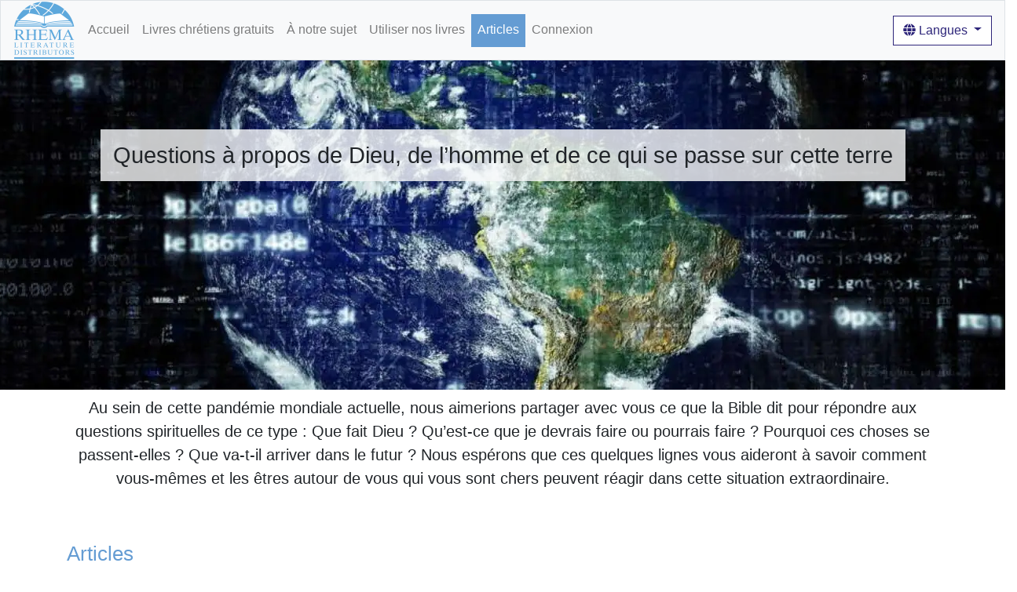

--- FILE ---
content_type: text/html; charset=utf-8
request_url: https://www.rhemabooks.org/fr/articles/questions-about-god-man-and-what-is-happening-on-the-earth/
body_size: 16323
content:


<!DOCTYPE html>
<html lang="fr" dir="ltr">
<head>
	<link rel="preconnect" href="https://content.rhemabooks.org" crossorigin>
	<link rel="dns-prefetch" href="https://content.rhemabooks.org" >
	<link rel="dns-prefetch" href="https://www.googletagmanager.com" >
	<link rel="dns-prefetch" href="https://www.google-analytics.com" >
	<title>Questions à propos de Dieu, de l’homme et de ce qui se passe sur cette terre | Rhema Literature Distributors</title>
	<meta name="description" content="Au sein de cette pandémie mondiale actuelle, nous aimerions partager avec vous ce que la Bible dit pour répondre aux questions spirituelles de ce type : Que fait Dieu ? Qu’est-ce que je devrais faire ou pourrais faire ? Pourquoi ces choses se passent-elles ? Que va-t-il arriver dans le futur ? Nous espérons que ces quelques lignes vous aideront à savoir comment vous-mêmes et les êtres autour de vous qui vous sont chers peuvent réagir dans cette situation extraordinaire." />
	<meta charset="utf-8">
	<meta name="viewport" content="width=device-width, initial-scale=1, shrink-to-fit=no">
	<link rel="canonical" href="https://www.rhemabooks.org/fr/articles/questions-about-god-man-and-what-is-happening-on-the-earth/" />

	<link href="https://content.rhemabooks.org/css/rhema-app-v74.min.css" rel="stylesheet" />

	<link rel="apple-touch-icon-precomposed" sizes="57x57" href="https://content.rhemabooks.org/apple-touch-icon-57x57.png" />
<link rel="apple-touch-icon-precomposed" sizes="114x114" href="https://content.rhemabooks.org/apple-touch-icon-114x114.png" />
<link rel="apple-touch-icon-precomposed" sizes="72x72" href="https://content.rhemabooks.org/apple-touch-icon-72x72.png" />
<link rel="apple-touch-icon-precomposed" sizes="144x144" href="https://content.rhemabooks.org/apple-touch-icon-144x144.png" />
<link rel="apple-touch-icon-precomposed" sizes="60x60" href="https://content.rhemabooks.org/apple-touch-icon-60x60.png" />
<link rel="apple-touch-icon-precomposed" sizes="120x120" href="https://content.rhemabooks.org/apple-touch-icon-120x120.png" />
<link rel="apple-touch-icon-precomposed" sizes="76x76" href="https://content.rhemabooks.org/apple-touch-icon-76x76.png" />
<link rel="apple-touch-icon-precomposed" sizes="152x152" href="https://content.rhemabooks.org/apple-touch-icon-152x152.png" />
<link rel="icon" type="image/png" href="https://content.rhemabooks.org/favicon-196x196.png" sizes="196x196" />
<link rel="icon" type="image/png" href="https://content.rhemabooks.org/favicon-96x96.png" sizes="96x96" />
<link rel="icon" type="image/png" href="https://content.rhemabooks.org/favicon-32x32.png" sizes="32x32" />
<link rel="icon" type="image/png" href="https://content.rhemabooks.org/favicon-16x16.png" sizes="16x16" />
<link rel="icon" type="image/png" href="https://content.rhemabooks.org/favicon-128.png" sizes="128x128" />
<meta name="application-name" content="Rhema Literature Distributors" />
<meta name="msapplication-TileColor" content="#FFFFFF" />
<meta name="msapplication-TileImage" content="https://content.rhemabooks.org/mstile-144x144.png" />
<meta name="msapplication-square70x70logo" content="https://content.rhemabooks.org/mstile-70x70.png" />
<meta name="msapplication-square150x150logo" content="https://content.rhemabooks.org/mstile-150x150.png" />
<meta name="msapplication-wide310x150logo" content="https://content.rhemabooks.org/mstile-310x150.png" />
<meta name="msapplication-square310x310logo" content="https://content.rhemabooks.org/mstile-310x310.png" />

<meta name="twitter:card" value="summary">
<meta property="og:title" content="Questions à propos de Dieu, de l’homme et de ce qui se passe sur cette terre" />
<meta property="og:description" content="Au sein de cette pandémie mondiale actuelle, nous aimerions partager avec vous ce que la Bible dit pour répondre aux questions spirituelles de ce type : Que fait Dieu ? Qu’est-ce que je devrais faire ou pourrais faire ? Pourquoi ces choses se passent-elles ? Que va-t-il arriver dans le futur ? Nous espérons que ces quelques lignes vous aideront à savoir comment vous-mêmes et les êtres autour de vous qui vous sont chers peuvent réagir dans cette situation extraordinaire." />
<meta property="og:type" content="article" />
<meta property="og:url" content="https://www.rhemabooks.org/fr/articles/questions-about-god-man-and-what-is-happening-on-the-earth/" />
<meta property="og:image" content="https://content.rhemabooks.org/img/eng/articles/what-is-happening-on-the-earth.jpg" />

	

			<script>
			(function (w, d, s, l, i) {
				w[l] = w[l] || []; w[l].push({
					'gtm.start':
					new Date().getTime(), event: 'gtm.js'
				}); var f = d.getElementsByTagName(s)[0],
					j = d.createElement(s), dl = l != 'dataLayer' ? '&l=' + l : ''; j.async = true; j.src =
						'https://www.googletagmanager.com/gtm.js?id=' + i + dl; f.parentNode.insertBefore(j, f);
			})(window, document, 'script', 'dataLayer', 'GTM-NN7KB2');</script>
    
</head>
<body>

<nav class="navbar navbar-expand-lg navbar-light bg-light border bor">
	<a class="mr-2 d-none d-lg-block" href="/"><img class="logo lazyload" data-src="https://content.rhemabooks.org/img/rhema-logo-sky.png" width="79" height="75" alt="Rhema Literature Distributors" /></a>
	<button class="navbar-toggler" type="button" data-toggle="collapse" data-target="#navbar" aria-controls="navbar" aria-expanded="false" aria-label="Toggle navigation">
		<span class="navbar-toggler-icon"></span>
	</button>
	<span class="navbar-text d-lg-none">Rhema Literature Distributors</span>

	<div class="navbar-collapse d-none" id="navbar">
	<ul class="navbar-nav mr-auto mt-2 mt-lg-0">
		<li class="nav-item">
			<a class="nav-link" href="/fr/home/">Accueil</a>
		</li>
		<li class="nav-item">
			<a class="nav-link" href="/fr/free-christian-books/">Livres chrétiens gratuits</a>
		</li>
		<li class="nav-item">
			<a class="nav-link" href="/fr/about-us/">À notre sujet</a>
		</li>
		<li class="nav-item">
			<a class="nav-link" href="/fr/bible-study-guide/">Utiliser nos livres</a>
		</li>
		<li class="nav-item active">
			<a class="nav-link" href="/fr/articles/">Articles</a>
		</li>
		<li class="nav-item d-lg-none">
			<a class="nav-link" href="#" data-toggle="modal" data-target="#LanguagesModal">Langues</a>
		</li>
		<li id="LoggedIn" class="nav-item text-center bg-white d-none">
			<a class="nav-link" href="/fr/readers-area/">Le coin du lecteur</a>
			<a id="LoginLogout" class="small" href="#" data-toggle="modal" data-target="#login">D&#233;connexion</a>
		</li>
		<li id="LoggedOut" class="nav-item">
			<a id="LoginLogout" class="nav-link" href="#" data-toggle="modal" data-target="#login">Connexion</a>
		</li>
	</ul>
	</div>

	<div class="dropdown d-none d-lg-block">
		<button class="btn btn-outline-secondary dropdown-toggle" type="button" id="dropdownMenuButton" data-toggle="dropdown" aria-haspopup="true" aria-expanded="false">
			<i class="fas fa-globe"></i> Langues
		</button>
		<div id="LanguageDD" class="dropdown-menu lang-nav" aria-labelledby="dropdownMenuButton">
			<div class="container">
				<div class="row" style="flex-wrap: nowrap;">
					<div class="col-md-6">
						<a href="/sq/articles/questions-about-god-man-and-what-is-happening-on-the-earth/" class="dropdown-item">Albanais | Shqip</a><a href="/de/home/" class="dropdown-item">Allemand | Deutsch</a><a href="/en/home/" class="dropdown-item">Anglais | English</a><a href="/ar/articles/questions-about-god-man-and-what-is-happening-on-the-earth/" class="dropdown-item">Arabe | عربي</a><a href="/hy/home/" class="dropdown-item">Arménien | Հայերեն</a><a href="/my/home/" class="dropdown-item">Birman | မြန်မာစာ</a><a href="/bg/articles/questions-about-god-man-and-what-is-happening-on-the-earth/" class="dropdown-item">Bulgare | Български</a><a href="/tc/home/" class="dropdown-item">Chinois | 繁體中文</a><a href="/sc/home/" class="dropdown-item">Chinois (simplifié) | 简体中文</a><a href="/si/home/" class="dropdown-item">Cinghalais | සිංහල</a><a href="/hr/articles/questions-about-god-man-and-what-is-happening-on-the-earth/" class="dropdown-item">Croate | Hrvatski</a><a href="/es/home/" class="dropdown-item">Espagnol | Español</a><a href="/et/home/" class="dropdown-item">Estonien | Eesti</a><a href="/fr/articles/questions-about-god-man-and-what-is-happening-on-the-earth/" class="dropdown-item">Français | Français</a><a href="/ka/home/" class="dropdown-item">Géorgien | ქართული</a><a href="/el/articles/questions-about-god-man-and-what-is-happening-on-the-earth/" class="dropdown-item">Grec | Ελληνικά</a><a href="/he/home/" class="dropdown-item">Hébreu | עברית</a><a href="/hi/articles/questions-about-god-man-and-what-is-happening-on-the-earth/" class="dropdown-item">Hindi | हिन्दी</a><a href="/hu/articles/questions-about-god-man-and-what-is-happening-on-the-earth/" class="dropdown-item">Hongrois | Magyar</a><a href="/it/home/" class="dropdown-item">Italien | Italiano</a><a href="/kn/articles/questions-about-god-man-and-what-is-happening-on-the-earth/" class="dropdown-item">Kannada | ಕನ್ನಡ</a><a href="/km/home/" class="dropdown-item">khmer | ភាសាខ្មែរ</a><a href="/lv/home/" class="dropdown-item">Letton | Latviešu</a>
					</div>
					<div class="col-md-6">
						<a href="/ml/articles/questions-about-god-man-and-what-is-happening-on-the-earth/" class="dropdown-item">Malayalam | മലയാളം</a><a href="/mr/articles/questions-about-god-man-and-what-is-happening-on-the-earth/" class="dropdown-item">Marathi | मराठी</a><a href="/ls/articles/questions-about-god-man-and-what-is-happening-on-the-earth/" class="dropdown-item">Mizo | Mizo ṭawng</a><a href="/nl/home/" class="dropdown-item">Néerlandais | Nederlands</a><a href="/ne/articles/questions-about-god-man-and-what-is-happening-on-the-earth/" class="dropdown-item">Népalais | नेपाली</a><a href="/no/articles/questions-about-god-man-and-what-is-happening-on-the-earth/" class="dropdown-item">Norvégien | Norsk</a><a href="/fa/home/" class="dropdown-item">Persan | فارسی</a><a href="/pl/articles/questions-about-god-man-and-what-is-happening-on-the-earth/" class="dropdown-item">Polonais | Polski</a><a href="/pt-br/home/" class="dropdown-item">Portugais (Brésil) | Português (br)</a><a href="/pt-pt/home/" class="dropdown-item">Portugais (Portugal) | Português (pt)</a><a href="/ro/articles/questions-about-god-man-and-what-is-happening-on-the-earth/" class="dropdown-item">Roumain | Română</a><a href="/ru/home/" class="dropdown-item">Russe | Русскuŭ</a><a href="/sk/articles/questions-about-god-man-and-what-is-happening-on-the-earth/" class="dropdown-item">Slovaque | Slovenčina</a><a href="/sv/articles/questions-about-god-man-and-what-is-happening-on-the-earth/" class="dropdown-item">Suédois | Svenska</a><a href="/ta/articles/questions-about-god-man-and-what-is-happening-on-the-earth/" class="dropdown-item">Tamil | தமிழ்</a><a href="/cs/articles/questions-about-god-man-and-what-is-happening-on-the-earth/" class="dropdown-item">Tchèque | Čeština</a><a href="/te/articles/questions-about-god-man-and-what-is-happening-on-the-earth/" class="dropdown-item">Telugu | తెలుగు</a><a href="/th/articles/questions-about-god-man-and-what-is-happening-on-the-earth/" class="dropdown-item">Thailandais | ภาษาไทย</a><a href="/tr/articles/questions-about-god-man-and-what-is-happening-on-the-earth/" class="dropdown-item">Turc | Türkçe</a><a href="/uk/home/" class="dropdown-item">Ukrainien | українська</a><a href="/vi/articles/questions-about-god-man-and-what-is-happening-on-the-earth/" class="dropdown-item">Vietnamien | Tiếng Việt</a>
					</div>
				</div>
			</div>
		</div>
	</div>
</nav>




<style>
	@media screen and (max-width: 420px) {
        .webp #blogtopic {
            background-image: url( https://content.rhemabooks.org/img/eng/articles/what-is-happening-on-the-earth-420w.webp )
        }
        .no-webp #blogtopic {
            background-image: url( https://content.rhemabooks.org/img/eng/articles/what-is-happening-on-the-earth-420w.jpg )
        }
	}
	@media screen and (min-width: 421px) {
        .webp #blogtopic {
            background-image: url( https://content.rhemabooks.org/img/eng/articles/what-is-happening-on-the-earth-1600w.webp )
        }
        .no-webp #blogtopic {
            background-image: url( https://content.rhemabooks.org/img/eng/articles/what-is-happening-on-the-earth-1600w.jpg )
        }
	}
</style>
<section id="blogtopic" class="bg-img lazyload">
    <h1 class="overlay-text text-center mt-5">Questions à propos de Dieu, de l’homme et de ce qui se passe sur cette terre</h1>
</section>

    <div class="container">
        <div class="row">
            <div class="col text-center">
                <h2></h2>
                <div class="lead"><p>Au sein de cette pandémie mondiale actuelle, nous aimerions partager avec vous ce que la Bible dit pour répondre aux questions spirituelles de ce type : Que fait Dieu ? Qu’est-ce que je devrais faire ou pourrais faire ? Pourquoi ces choses se passent-elles ? Que va-t-il arriver dans le futur ? Nous espérons que ces quelques lignes vous aideront à savoir comment vous-mêmes et les êtres autour de vous qui vous sont chers peuvent réagir dans cette situation extraordinaire.</p></div>
            </div>
        </div>
    </div>

<section>
    <div class="container">
        <div class="row">
            <div class="col">
                <h2 class="u-heading">Articles</h2>
            </div>
        </div>
        <div class="row">
            <div class="row">
    <div class="col-sm-6 col-lg-4">
        <article class="card my-2">
            <a href="/fr/articles/questions-about-god-man-and-what-is-happening-on-the-earth/the-life-of-jesus-in-the-bible/">
                <div>
                    <h3 class="card-title text-dark text-center my-2">La vie de J&#233;sus dans la Bible</h3>
                    <div class="rimage">
	<picture>
		<source type="image/webp" media="(max-width: 420px)"
			data-srcset="https://content.rhemabooks.org/img/fre/articles/life-of-Jesus-fre-420w.webp 420w" data-sizes="auto"
			sizes="calc(100% - 30px)" />
		<source type="image/webp" media="(min-width: 421px) and (max-width: 768px)"
			data-srcset="https://content.rhemabooks.org/img/fre/articles/life-of-Jesus-fre-768w.webp 768w" data-sizes="auto"
			sizes="calc(100% - 30px)" />
		<source type="image/webp" media="(min-width: 769px)"
			data-srcset="https://content.rhemabooks.org/img/fre/articles/life-of-Jesus-fre-1200w.webp 1200w" data-sizes="auto"
			sizes="calc(clamp(512px, 100%, 1110px))" />
		<source media="(max-width: 420px)"
			data-srcset="https://content.rhemabooks.org/img/fre/articles/life-of-Jesus-fre-420w.jpg 420w" data-sizes="auto"
			sizes="calc(100% - 30px)" />
		<source media="(min-width: 421px) and (max-width: 768px)"
			data-srcset="https://content.rhemabooks.org/img/fre/articles/life-of-Jesus-fre-768w.jpg 768w" data-sizes="auto"
			sizes="calc(100% - 30px)" />
		<source media="(min-width: 769px)"
			data-srcset="https://content.rhemabooks.org/img/fre/articles/life-of-Jesus-fre-1200w.jpg 1200w" data-sizes="auto"
			sizes="calc(clamp(512px, 100%, 1110px))" />
		<img data-src="https://content.rhemabooks.org/img/fre/articles/life-of-Jesus-fre-420w.jpg" class="img-fluid lazyload"
			alt="La vie de J&#233;sus dans la Bible" width="420" height="420" />
	</picture>
</div>
                </div>
                <div class="card-body text-center">
                    <div class="card-text text-dark small"><p>Nous avons tous entendu parler de Dieu, et notamment de Jésus pour beaucoup d’entre nous. Mais qui est Jésus ? Est-Il seulement un homme et un grand prophète qui a accompli beaucoup de bonnes actions et a changé le monde grâce à Ses bons enseignements ? Ou est-Il plus que cela ? Est-Il, comme beaucoup l’affirment, le « Fils de Dieu » ?</p></div>
                    <button class="btn btn-primary">Continuez à lire</button>
                </div>
            </a>
        </article>
    </div>
    <div class="col-sm-6 col-lg-4">
        <article class="card my-2">
            <a href="/fr/articles/questions-about-god-man-and-what-is-happening-on-the-earth/our-world-has-changed/">
                <div>
                    <h3 class="card-title text-dark text-center my-2">Notre monde a chang&#233;</h3>
                    <div class="rimage">
	<picture>
		<source type="image/webp" media="(max-width: 420px)"
			data-srcset="https://content.rhemabooks.org/img/fre/articles/our-world-has-changed-fre-420w.webp 420w" data-sizes="auto"
			sizes="calc(100% - 30px)" />
		<source type="image/webp" media="(min-width: 421px) and (max-width: 768px)"
			data-srcset="https://content.rhemabooks.org/img/fre/articles/our-world-has-changed-fre-768w.webp 768w" data-sizes="auto"
			sizes="calc(100% - 30px)" />
		<source type="image/webp" media="(min-width: 769px)"
			data-srcset="https://content.rhemabooks.org/img/fre/articles/our-world-has-changed-fre-1200w.webp 1200w" data-sizes="auto"
			sizes="calc(clamp(512px, 100%, 1110px))" />
		<source media="(max-width: 420px)"
			data-srcset="https://content.rhemabooks.org/img/fre/articles/our-world-has-changed-fre-420w.jpg 420w" data-sizes="auto"
			sizes="calc(100% - 30px)" />
		<source media="(min-width: 421px) and (max-width: 768px)"
			data-srcset="https://content.rhemabooks.org/img/fre/articles/our-world-has-changed-fre-768w.jpg 768w" data-sizes="auto"
			sizes="calc(100% - 30px)" />
		<source media="(min-width: 769px)"
			data-srcset="https://content.rhemabooks.org/img/fre/articles/our-world-has-changed-fre-1200w.jpg 1200w" data-sizes="auto"
			sizes="calc(clamp(512px, 100%, 1110px))" />
		<img data-src="https://content.rhemabooks.org/img/fre/articles/our-world-has-changed-fre-420w.jpg" class="img-fluid lazyload"
			alt="Notre monde a chang&#233;" width="420" height="420" />
	</picture>
</div>
                </div>
                <div class="card-body text-center">
                    <div class="card-text text-dark small"><p>Nous avons un Dieu immuable et en qui nous pouvons avoir confiance. Les situations dans lesquelles nous sommes et notre milieu changent tout le temps. Notre Dieu, Lui, ne change pas.</p></div>
                    <button class="btn btn-primary">Continuez à lire</button>
                </div>
            </a>
        </article>
    </div>
    <div class="col-sm-6 col-lg-4">
        <article class="card my-2">
            <a href="/fr/articles/questions-about-god-man-and-what-is-happening-on-the-earth/come-to-me-and-i-will-give-you-rest/">
                <div>
                    <h3 class="card-title text-dark text-center my-2">Venez &#224; Moi et Je vous donnerai du repos</h3>
                    <div class="rimage">
	<picture>
		<source type="image/webp" media="(max-width: 420px)"
			data-srcset="https://content.rhemabooks.org/img/eng/articles/I-will-give-you-rest-420w.webp 420w" data-sizes="auto"
			sizes="calc(100% - 30px)" />
		<source type="image/webp" media="(min-width: 421px) and (max-width: 768px)"
			data-srcset="https://content.rhemabooks.org/img/eng/articles/I-will-give-you-rest-768w.webp 768w" data-sizes="auto"
			sizes="calc(100% - 30px)" />
		<source type="image/webp" media="(min-width: 769px)"
			data-srcset="https://content.rhemabooks.org/img/eng/articles/I-will-give-you-rest-1200w.webp 1200w" data-sizes="auto"
			sizes="calc(clamp(512px, 100%, 1110px))" />
		<source media="(max-width: 420px)"
			data-srcset="https://content.rhemabooks.org/img/eng/articles/I-will-give-you-rest-420w.jpg 420w" data-sizes="auto"
			sizes="calc(100% - 30px)" />
		<source media="(min-width: 421px) and (max-width: 768px)"
			data-srcset="https://content.rhemabooks.org/img/eng/articles/I-will-give-you-rest-768w.jpg 768w" data-sizes="auto"
			sizes="calc(100% - 30px)" />
		<source media="(min-width: 769px)"
			data-srcset="https://content.rhemabooks.org/img/eng/articles/I-will-give-you-rest-1200w.jpg 1200w" data-sizes="auto"
			sizes="calc(clamp(512px, 100%, 1110px))" />
		<img data-src="https://content.rhemabooks.org/img/eng/articles/I-will-give-you-rest-420w.jpg" class="img-fluid lazyload"
			alt="Venez &#224; Moi et Je vous donnerai du repos" width="420" height="420" />
	</picture>
</div>
                </div>
                <div class="card-body text-center">
                    <div class="card-text text-dark small"><p>Lorsque le Seigneur Jésus était sur terre, Il proclama à maintes reprises cette parole unique d’invitation : Venez. « Venez à moi vous qui peinez et qui êtes chargés, et je vous donnerai du repos » (Mt 11.28)<em> </em>;« Laissez venir à moi les petits enfants […], car de tels est le royaume de Dieu » (Mc 10.14) ; « Si quelqu’un a soif, qu’il vienne à moi et qu’il boive » (Jn 7.37). Le Seigneur nous invite toujours à venir à Lui pour obtenir du repos et de la vie.</p></div>
                    <button class="btn btn-primary">Continuez à lire</button>
                </div>
            </a>
        </article>
    </div>
    <div class="col-sm-6 col-lg-4">
        <article class="card my-2">
            <a href="/fr/articles/questions-about-god-man-and-what-is-happening-on-the-earth/why-does-god-let-innocent-people-suffer/">
                <div>
                    <h3 class="card-title text-dark text-center my-2">Pourquoi Dieu laisse-t-Il souffrir des gens innocents ?</h3>
                    <div class="rimage">
	<picture>
		<source type="image/webp" media="(max-width: 420px)"
			data-srcset="https://content.rhemabooks.org/img/eng/articles/why-does-God-let-innocent-people-suffer-420w.webp 420w" data-sizes="auto"
			sizes="calc(100% - 30px)" />
		<source type="image/webp" media="(min-width: 421px) and (max-width: 768px)"
			data-srcset="https://content.rhemabooks.org/img/eng/articles/why-does-God-let-innocent-people-suffer-768w.webp 768w" data-sizes="auto"
			sizes="calc(100% - 30px)" />
		<source type="image/webp" media="(min-width: 769px)"
			data-srcset="https://content.rhemabooks.org/img/eng/articles/why-does-God-let-innocent-people-suffer-1200w.webp 1200w" data-sizes="auto"
			sizes="calc(clamp(512px, 100%, 1110px))" />
		<source media="(max-width: 420px)"
			data-srcset="https://content.rhemabooks.org/img/eng/articles/why-does-God-let-innocent-people-suffer-420w.jpg 420w" data-sizes="auto"
			sizes="calc(100% - 30px)" />
		<source media="(min-width: 421px) and (max-width: 768px)"
			data-srcset="https://content.rhemabooks.org/img/eng/articles/why-does-God-let-innocent-people-suffer-768w.jpg 768w" data-sizes="auto"
			sizes="calc(100% - 30px)" />
		<source media="(min-width: 769px)"
			data-srcset="https://content.rhemabooks.org/img/eng/articles/why-does-God-let-innocent-people-suffer-1200w.jpg 1200w" data-sizes="auto"
			sizes="calc(clamp(512px, 100%, 1110px))" />
		<img data-src="https://content.rhemabooks.org/img/eng/articles/why-does-God-let-innocent-people-suffer-420w.jpg" class="img-fluid lazyload"
			alt="Pourquoi Dieu laisse-t-Il souffrir des gens innocents ?" width="420" height="420" />
	</picture>
</div>
                </div>
                <div class="card-body text-center">
                    <div class="card-text text-dark small"><p>Il s’agit de la question la plus fréquemment posée concernant Dieu. Si Dieu est aimant, pourquoi des méchants se portent-ils bien tandis que des innocents souffrent ? Pourquoi Dieu ne fait-Il rien pour aider, pour délivrer et sauver ? Nous devons revenir au commencement pour voir pourquoi les choses sont ainsi et pour savoir s’il y a une solution à ces problèmes auxquels toute l’humanité est confrontée.</p></div>
                    <button class="btn btn-primary">Continuez à lire</button>
                </div>
            </a>
        </article>
    </div>
    <div class="col-sm-6 col-lg-4">
        <article class="card my-2">
            <a href="/fr/articles/questions-about-god-man-and-what-is-happening-on-the-earth/when-will-the-world-end/">
                <div>
                    <h3 class="card-title text-dark text-center my-2">Quand la fin du monde arrivera-t-elle ?</h3>
                    <div class="rimage">
	<picture>
		<source type="image/webp" media="(max-width: 420px)"
			data-srcset="https://content.rhemabooks.org/img/eng/articles/when-will-the-world-end-420w.webp 420w" data-sizes="auto"
			sizes="calc(100% - 30px)" />
		<source type="image/webp" media="(min-width: 421px) and (max-width: 768px)"
			data-srcset="https://content.rhemabooks.org/img/eng/articles/when-will-the-world-end-768w.webp 768w" data-sizes="auto"
			sizes="calc(100% - 30px)" />
		<source type="image/webp" media="(min-width: 769px)"
			data-srcset="https://content.rhemabooks.org/img/eng/articles/when-will-the-world-end-1200w.webp 1200w" data-sizes="auto"
			sizes="calc(clamp(512px, 100%, 1110px))" />
		<source media="(max-width: 420px)"
			data-srcset="https://content.rhemabooks.org/img/eng/articles/when-will-the-world-end-420w.jpg 420w" data-sizes="auto"
			sizes="calc(100% - 30px)" />
		<source media="(min-width: 421px) and (max-width: 768px)"
			data-srcset="https://content.rhemabooks.org/img/eng/articles/when-will-the-world-end-768w.jpg 768w" data-sizes="auto"
			sizes="calc(100% - 30px)" />
		<source media="(min-width: 769px)"
			data-srcset="https://content.rhemabooks.org/img/eng/articles/when-will-the-world-end-1200w.jpg 1200w" data-sizes="auto"
			sizes="calc(clamp(512px, 100%, 1110px))" />
		<img data-src="https://content.rhemabooks.org/img/eng/articles/when-will-the-world-end-420w.jpg" class="img-fluid lazyload"
			alt="Quand la fin du monde arrivera-t-elle ?" width="420" height="420" />
	</picture>
</div>
                </div>
                <div class="card-body text-center">
                    <div class="card-text text-dark small"><p>Chaque fois qu’il arrive une calamité naturelle, comme une pandémie, un tremblement de terre, un ouragan, un typhon ou une inondation, etc., on se demande s’il s’agit de la fin du monde. C’est effectivement une question sérieuse à ne pas ignorer. Certaines personnes posent cette question par crainte de la mort. D’autres craignent le jour du jugement, tandis que d’autres encore espèrent que Dieu va mettre rapidement un terme à ce chaos terrible dans lequel nous nous trouvons, puis qu’Il amènera Son royaume d’amour et de justice pour que l’humanité puisse vivre dans la paix et dans la joie.</p></div>
                    <button class="btn btn-primary">Continuez à lire</button>
                </div>
            </a>
        </article>
    </div>
    <div class="col-sm-6 col-lg-4">
        <article class="card my-2">
            <a href="/fr/articles/questions-about-god-man-and-what-is-happening-on-the-earth/mystery-of-human-life/">
                <div>
                    <h3 class="card-title text-dark text-center my-2">Le Myst&#232;re de la Vie Humaine</h3>
                    <div class="rimage">
	<picture>
		<source type="image/webp" media="(max-width: 420px)"
			data-srcset="https://content.rhemabooks.org/img/mhl/fre/mystery-of-human-life-fre-420w.webp 420w" data-sizes="auto"
			sizes="calc(100% - 30px)" />
		<source type="image/webp" media="(min-width: 421px) and (max-width: 768px)"
			data-srcset="https://content.rhemabooks.org/img/mhl/fre/mystery-of-human-life-fre-768w.webp 768w" data-sizes="auto"
			sizes="calc(100% - 30px)" />
		<source type="image/webp" media="(min-width: 769px)"
			data-srcset="https://content.rhemabooks.org/img/mhl/fre/mystery-of-human-life-fre-1200w.webp 1200w" data-sizes="auto"
			sizes="calc(clamp(512px, 100%, 1110px))" />
		<source media="(max-width: 420px)"
			data-srcset="https://content.rhemabooks.org/img/mhl/fre/mystery-of-human-life-fre-420w.jpg 420w" data-sizes="auto"
			sizes="calc(100% - 30px)" />
		<source media="(min-width: 421px) and (max-width: 768px)"
			data-srcset="https://content.rhemabooks.org/img/mhl/fre/mystery-of-human-life-fre-768w.jpg 768w" data-sizes="auto"
			sizes="calc(100% - 30px)" />
		<source media="(min-width: 769px)"
			data-srcset="https://content.rhemabooks.org/img/mhl/fre/mystery-of-human-life-fre-1200w.jpg 1200w" data-sizes="auto"
			sizes="calc(clamp(512px, 100%, 1110px))" />
		<img data-src="https://content.rhemabooks.org/img/mhl/fre/mystery-of-human-life-fre-420w.jpg" class="img-fluid lazyload"
			alt="Le Myst&#232;re de la Vie Humaine" width="420" height="420" />
	</picture>
</div>
                </div>
                <div class="card-body text-center">
                    <div class="card-text text-dark small"><p>Vous êtes-vous déjà demandé pourquoi vous viviez en ce monde, et quel était le but de la vie humaine? Il existe 6 clés qui ouvrent ce mystère.</p></div>
                    <button class="btn btn-primary">Continuez à lire</button>
                </div>
            </a>
        </article>
    </div>
    <div class="col-sm-6 col-lg-4">
        <article class="card my-2">
            <a href="/fr/articles/questions-about-god-man-and-what-is-happening-on-the-earth/what-should-we-do-in-the-face-of-the-coronavirus-pandemic/">
                <div>
                    <h3 class="card-title text-dark text-center my-2">Que devrions-nous faire face &#224; cette pand&#233;mie de coronavirus (COVID-19) ?</h3>
                    <div class="rimage">
	<picture>
		<source type="image/webp" media="(max-width: 420px)"
			data-srcset="https://content.rhemabooks.org/img/eng/articles/world-mask-420w.webp 420w" data-sizes="auto"
			sizes="calc(100% - 30px)" />
		<source type="image/webp" media="(min-width: 421px) and (max-width: 768px)"
			data-srcset="https://content.rhemabooks.org/img/eng/articles/world-mask-768w.webp 768w" data-sizes="auto"
			sizes="calc(100% - 30px)" />
		<source type="image/webp" media="(min-width: 769px)"
			data-srcset="https://content.rhemabooks.org/img/eng/articles/world-mask-1200w.webp 1200w" data-sizes="auto"
			sizes="calc(clamp(512px, 100%, 1110px))" />
		<source media="(max-width: 420px)"
			data-srcset="https://content.rhemabooks.org/img/eng/articles/world-mask-420w.jpg 420w" data-sizes="auto"
			sizes="calc(100% - 30px)" />
		<source media="(min-width: 421px) and (max-width: 768px)"
			data-srcset="https://content.rhemabooks.org/img/eng/articles/world-mask-768w.jpg 768w" data-sizes="auto"
			sizes="calc(100% - 30px)" />
		<source media="(min-width: 769px)"
			data-srcset="https://content.rhemabooks.org/img/eng/articles/world-mask-1200w.jpg 1200w" data-sizes="auto"
			sizes="calc(clamp(512px, 100%, 1110px))" />
		<img data-src="https://content.rhemabooks.org/img/eng/articles/world-mask-420w.jpg" class="img-fluid lazyload"
			alt="Que devrions-nous faire face &#224; cette pand&#233;mie de coronavirus (COVID-19) ?" width="420" height="420" />
	</picture>
</div>
                </div>
                <div class="card-body text-center">
                    <div class="card-text text-dark small"><p>Nous sommes tous, d’une manière ou d’une autre, affectés par ce développement tragique de coronavirus sur la terre. Notre réaction spontanée est probablement l’anxiété et la peur. Mais il existe une autre manière de réagir, c’est de chercher Dieu !</p></div>
                    <button class="btn btn-primary">Continuez à lire</button>
                </div>
            </a>
        </article>
    </div>

</div>
        </div>
    </div>
</section>



<div class="container mb-2">
  <div class="row">
    <div class="col text-center">
      <hr />
      <h4>Partagez avec d'autres</h4>
      <div class="a2a_kit a2a_kit_size_32 a2a_default_style" id="centered-share">
        <a class="a2a_button_facebook"></a>
        
		<a href="javascript:window.open('https://www.addtoany.com/add_to/twitter?linkurl=https://www.rhemabooks.org/fr/articles/questions-about-god-man-and-what-is-happening-on-the-earth/&linkname=Questions &#224; propos de Dieu, de l’homme et de ce qui se passe sur cette terre', null, 'popup=true,width=633,height=549,noopener,noreferrer')"><span class="a2a_svg a2a_s__default a2a_s_twitter" style="background-color: rgb(29, 155, 240);"><svg focusable="false" aria-hidden="true" xmlns="http://www.w3.org/2000/svg" viewBox="0 0 32 32"><path fill="#FFF" d="M28 8.557a10 10 0 0 1-2.828.775 4.93 4.93 0 0 0 2.166-2.725 9.7 9.7 0 0 1-3.13 1.194 4.92 4.92 0 0 0-3.593-1.55 4.924 4.924 0 0 0-4.794 6.049c-4.09-.21-7.72-2.17-10.15-5.15a4.94 4.94 0 0 0-.665 2.477c0 1.71.87 3.214 2.19 4.1a5 5 0 0 1-2.23-.616v.06c0 2.39 1.7 4.38 3.952 4.83-.414.115-.85.174-1.297.174q-.476-.001-.928-.086a4.935 4.935 0 0 0 4.6 3.42 9.9 9.9 0 0 1-6.114 2.107q-.597 0-1.175-.068a13.95 13.95 0 0 0 7.55 2.213c9.056 0 14.01-7.507 14.01-14.013q0-.32-.015-.637c.96-.695 1.795-1.56 2.455-2.55z"></path></svg></span><span class="a2a_label">Twitter</span></a>
		<a href="javascript:window.open('https://api.whatsapp.com/send?text=Questions &#224; propos de Dieu, de l’homme et de ce qui se passe sur cette terre https://www.rhemabooks.org/fr/articles/questions-about-god-man-and-what-is-happening-on-the-earth/', null, 'popup=true,width=633,height=549,noopener,noreferrer')"><span class="a2a_svg a2a_s__default a2a_s_whatsapp" style="background-color: rgb(18, 175, 10);"><svg focusable="false" aria-hidden="true" xmlns="http://www.w3.org/2000/svg" viewBox="0 0 32 32"><path fill="#FFF" fill-rule="evenodd" d="M16.21 4.41C9.973 4.41 4.917 9.465 4.917 15.7c0 2.134.592 4.13 1.62 5.832L4.5 27.59l6.25-2.002a11.24 11.24 0 0 0 5.46 1.404c6.234 0 11.29-5.055 11.29-11.29 0-6.237-5.056-11.292-11.29-11.292m0 20.69c-1.91 0-3.69-.57-5.173-1.553l-3.61 1.156 1.173-3.49a9.35 9.35 0 0 1-1.79-5.512c0-5.18 4.217-9.4 9.4-9.4s9.397 4.22 9.397 9.4c0 5.188-4.214 9.4-9.398 9.4zm5.293-6.832c-.284-.155-1.673-.906-1.934-1.012-.265-.106-.455-.16-.658.12s-.78.91-.954 1.096c-.176.186-.345.203-.628.048-.282-.154-1.2-.494-2.264-1.517-.83-.795-1.373-1.76-1.53-2.055s0-.445.15-.584c.134-.124.3-.326.45-.488.15-.163.203-.28.306-.47.104-.19.06-.36-.005-.506-.066-.147-.59-1.587-.81-2.173-.218-.586-.46-.498-.63-.505-.168-.007-.358-.038-.55-.045-.19-.007-.51.054-.78.332-.277.274-1.05.943-1.1 2.362-.055 1.418.926 2.826 1.064 3.023.137.2 1.874 3.272 4.76 4.537 2.888 1.264 2.9.878 3.43.85.53-.027 1.734-.633 2-1.297s.287-1.24.22-1.363c-.07-.123-.26-.203-.54-.357z" clip-rule="evenodd"></path></svg></span><span class="a2a_label">WhatsApp</span></a>
        
        <a class="a2a_button_line"></a>
        <a class="a2a_dd" href="https://www.addtoany.com/share"></a>
      </div>
    </div>
  </div>
</div><a href="#" class="top" onclick="scrollToElement('body', false)"><i class="fas fa-angle-up"></i></a>

<footer class="bg-sky-light">
        <div class="container">
            <div class="row py-3 text-primary">
                <div class="col text-center">
                    <img data-src="https://content.rhemabooks.org/img/rhema-logo-sky.png" class="lazyload" width="79" height="75" alt="Rhema Literature Distributors" />
                                            <ul class="list-inline">
                            <li><a href="/fr/home/">Accueil</a></li>
                            <li><a href="/fr/about-us/">À notre sujet</a></li>
                            <li><a href="/fr/about-us/contact-us/">Contactez-nous</a></li>
                                <li><a href="/fr/about-us/donate/">Faites un don</a></li>
                        </ul>
                </div>
                <div class="col text-center">
                        <ul class="list-inline">
                            <li><a href="/fr/free-christian-books/">Livres chrétiens gratuits</a></li>
                            <li><a href="/fr/free-christian-books/free-christian-ebooks/">Livres chrétiens électroniques gratuits</a></li>
                                <li><a href="/fr/free-christian-books/free-printed-books/">Livres imprimés gratuits</a></li>
                            <li><a href="/fr/order-free-books/">Commander des livres gratuits</a></li>
                                <li><a href="/fr/bible-study-guide/">Utiliser nos livres</a></li>
                                                                                        <li><a href="/fr/articles/">Articles</a></li>
                            <li><a href="/fr/readers-area/">Le coin du lecteur</a></li>
                            <li><a href="#" data-toggle="modal" data-target="#LanguagesModal">Langues</a></li>
                        </ul>
                </div>
            </div>
        </div>
        <div class="w-100 bg-primary text-white">
            <div class="row">
                <div class="col">
                    <p class="text-center small">Copyright © 2011-2026 Rhema Literature Distributors<br />
                    <a href="/fr/privacy-policy/">Politique de Confidentialité</a> | <a href="/fr/terms-of-use/">Conditions d'utilisation</a></p>
                </div>
            </div>
        </div>
    </footer>


<div class="modal fade" id="LanguagesModal" tabindex="-1" role="dialog" aria-labelledby="languages" aria-hidden="true">
    <div class="modal-dialog modal-dialog-centered" role="document">
        <div class="modal-content">
            <div class="modal-header">
                <h3>Choisissez une langue:</h3>
                <button type="button" class="close" data-dismiss="modal" aria-label="Close">
                    <span aria-hidden="true">&times;</span>
                </button>
            </div>
            <div class="modal-body" id="LanguageListModal">
                <select id="LanguageFilter" class="custom-select">
                    <option value="undefined" >Montrer toutes les langues</option>
                    <option value="africa" >Afrique</option>
                    <option value="asia" >Asie</option>
                    <option value="europe" selected=&quot;&quot;>Europe</option>
                    <option value="oceania" >Océanie</option>
                    <option value="north america" >Amérique du Nord</option>
                    <option value="south america" >Amérique du Sud</option>
                </select>
                <div id="LanguageList">
                </div>
                <div id="LoadLL" class="loaderBackground">
                    <div class="loader"></div>
                </div>
            </div>
        </div>
    </div>
</div>

<div class="modal fade" id="login" tabindex="-1" role="dialog" aria-labelledby="login" aria-hidden="true">
	<div class="modal-dialog modal-dialog-centered" role="document">
		<div class="modal-content">
			<div class="modal-header">
				<h3>Connectez-vous</h3>
				<button type="button" class="close" data-dismiss="modal" aria-label="Close">
					<span aria-hidden="true">&times;</span>
				</button>
			</div>
			<div class="modal-body py-4">
				<div id="InvalidLogin" class="form-control-warning error text-danger d-none">Identifiant ou mot de passe incorrect</div>
				<div id="LoginNote" class="card col border-primary mb-3 form-control-warning d-none"></div>
				<form id="Login">
					<div class="form-group">
						<div class="form-group floating-label-form-group">
							<label for="LoginEmail">Courriel</label>
							<input type="email" class="form-control" id="LoginEmail" required placeholder="Courriel" autocomplete="email" />
						</div>
						<div class="form-group floating-label-form-group">
							<label for="LoginPassword">Mot de passe</label>
							<input type="password" class="form-control" id="LoginPassword" required placeholder="Mot de passe" />
						</div>
					</div>
					<div class="row">
						<div class="col">
							<button type="submit" id="LoginSubmit" class="btn btn-warning btn-lg float-right text-white">Connectez-vous</button>
							<a href="/fr/reset-password/" class="small">J'ai oublié mon mot de passe</a>
							<br />
							<button type="button" id="ShowRegister" class="btn btn-outline-primary btn-sm">S'inscrire</button>
						</div>
					</div>
				</form>
				<p class="error text-danger d-none">Les champs marqués d'une * comportent des erreurs, Veuillez les corriger et recommencer s'il vous plaît.</p>
				<p id="NoMatch" class="text-danger d-none">Les mots de passe saisis sont incorrects</p>
				<form id="Register" class="d-none">
					

<div>
	<p id="RegisterError" class="error text-danger d-none">Les champs marqués d'une * comportent des erreurs, Veuillez les corriger et recommencer s'il vous plaît.</p>
	<div id="o1SelectCountry" class="form-group">
		<label for="country">Pays</label>
		<select id="o1Country" name="Country" required class="custom-select o1Country" aria-required="required"></select>
	</div>
	<h2 id="o1EmailHeader" style="display: none" class="text-center">Veuillez saisir votre adresse de courriel</h2>
	<div class="form-group floating-label-form-group">
		<label for="email">Courriel<span class="text-danger">*</span></label>
		<input type="email" class="form-control" id="o1Email" name="Email" required placeholder="Courriel" autocomplete="email">
	</div>
</div>

					<div class="form-group floating-label-form-group">
						<label for="RegisterPassword">Mot de passe</label>
						<input type="password" class="form-control" id="RegisterPassword" required minlength="6" placeholder="Mot de passe" autocomplete="off" />
					</div>
					<div class="form-group floating-label-form-group">
						<label for="RegisterConfPassword">Confirmer le mot de passe</label>
						<input type="password" class="form-control" id="RegisterConfPassword" required minlength="6" placeholder="Confirmer le mot de passe" autocomplete="off" />
					</div>
					<div class="row">
						<div class="col">
							<button type="submit" class="btn btn-warning btn-lg float-right text-white">Suivant <i class="fas fa-angle-right"></i></button>
						</div>
					</div>
				</form>
				
			</div>
		</div>
	</div>
</div>
<div id="orderError" class="modal fade" tabindex="-1" role="dialog" aria-labelledby="orderError" aria-hidden="true">
	<div class="modal-dialog modal-dialog-centered" role="document">
		<div class="modal-content">
			<div class="modal-header">
				<h3>Rhema Literature Distributors</h3>
				<button type="button" class="close" data-dismiss="modal" aria-label="Close">
					<span aria-hidden="true">&times;</span>
				</button>
			</div>
			<div class="modal-body">
				<p id="ErrorText">Nous avons rencontré une erreur en prenant votre commande. Veuillez nous excuser de tout dérangement. Veuillez essayer de nouveau puis nous contacter si l'erreur persiste.</p>
				<p id="OtherText" style="display:none"></p>
				<div id="ErrorOK" class="modal-footer">
					<button type="button" data-dismiss="modal" aria-label="OK"
						class="btn btn-plum-light btn-lg float-right text-white">
						OK</button>
				</div>
				<div id="LogoutButtons" class="modal-footer" style="display:none">
					<button type="button" id="DontLogOff" class="btn btn-primary"
						data-dismiss="modal">Continue</button>
					<button type="button" id="LogOut" class="btn btn-primary"
						data-dismiss="modal">D&#233;connexion</button>
				</div>
			</div>
		</div>
	</div>
</div>


<div class="modal fade" id="ChangePwd" tabindex="-1" role="dialog" aria-labelledby="ChangePwd" aria-hidden="true" data-keyboard="false" data-backdrop="static">
	<div class="modal-dialog modal-dialog-centered" role="document">
		<div class="modal-content">
			<div class="modal-header">
				<h3>Changer le mot de passe</h3>
			</div>
			<div class="modal-body">
				<p class="text-md-center">Veuillez saisir un nouveau mot de passe</p>
				<div id="NoMatch" class="form-control-warning error text-danger d-none"></div>
				<form id="Passwords">
					<div class="form-group">
						<div class="form-group floating-label-form-group">
							<label for="EnterPwd">Mot de passe</label>
							<input type="password" class="form-control" id="EnterPwd" required minlength="6" placeholder="Mot de passe" autocomplete="off" />
						</div>
						<div class="form-group floating-label-form-group">
							<label for="ConfirmPwd">Confirmer le mot de passe</label>
							<input type="password" class="form-control" id="ConfirmPwd" required minlength="6" placeholder="Confirmer le mot de passe" autocomplete="off" />
						</div>
					</div>
					<div class="row">
						<div class="col">
							<button type="submit" id="ChangePwdSubmit" class="btn btn-warning btn-lg float-right text-white" data-toggle="modal" data-target="#ChangePwd">Changez le mot de passe</button>
						</div>
					</div>
				</form>
			</div>
		</div>
	</div>
</div>

<div class="modal fade" id="Notify" tabindex="-1" role="dialog" aria-labelledby="Notify" aria-hidden="true">
	<div class="modal-dialog modal-dialog-centered" role="document">
		<div class="modal-content">
			<div class="modal-header">
				<h3 id="NotifyHeading"></h3>
				<button type="button" class="close" data-dismiss="modal" aria-label="Close">
					<span aria-hidden="true">&times;</span>
				</button>
			</div>
			<div class="modal-body">
				<div class="row">
					<div class="col">
						<p id="NotifyText" class="text-md-center"></p>
						<button type="button" id="NotifyOK" class="btn btn-warning btn-lg float-right text-white" data-toggle="modal" data-target="#Notify">OK</button>
					</div>
				</div>
			</div>
		</div>
	</div>
</div>



	<script src="https://content.rhemabooks.org/scripts/jquery-3.6.0.min.js"></script>

	<script>
		var displayCC = false;
		var cookieConsent = true;
		function setConsentCookie(value) {
			document.cookie = 'CookieConsent=' + value +
				';Max-Age=31536000; Path=/;';
		}
		var scope = {
			oCookie: 'RhemaBooksOrder',
			nCookie: 'RhemaBooksNotify',
			sTopFn: function () {
				return $('html').scrollTop();
			},
			edgeSet: false,
			te: {
				expired: '',
				willExpire: 'Your session will expire in %1:%2.'
			},
			textDir : 'ltr',
			verifyToken: 'k3c1KZtC7KXekraMTLt0exhn2Pf30UEbmkYCEItg4x_AtybaOQm5_YUZVDskMHEX8SPaqkPwcZtjwjb0WwFvptFMOgLsxY7ISLLVBapfsJU1:vSDAsH2Eak19fKPS8J3mbtjrQgmHwSEAYeCDfjKTkBl-8uiHv8jwSXJFwXNy-IXDVxq4a4cbYY8t-diMHoFYwU7_AI2nRhEMNO4UCIggLXE1',
			iIso: 'fre',
			iIso2: 'fr',
			mobile: true,
			navbarExists: true,
			cookieTimeout: '20',
			showLogin: false,
			loggedIn: false,
			showRegister: false,
			loginNote: '',
			sessionTime: 20,
			logoutWarnTime: 5,
			logoutWarnTimer: 0,
			logoutWarnKeepAliveEvent: 0,
			logoutWarnKeepAliveTimer: 0,
			showError: false,
			errorMesg: '',
			showLangs: false,
			email: '',
			checkAvail: false,
			orderStep: 1,
			pLangs: {"defPID":"152","langList":[],"co":[]},
			pLangsCID: 247,
			prevOs: {},
			delivs: {},
			fields: {},
			acctCIDs: [44,102,104,179,185,249,5,7,23,30,32,72,108,109,111,117,125,129,156,174,187,197,229,242,251,252,265,15,87,88,120,184,243,71,96,149]
	};
	</script>

		<script src="https://content.rhemabooks.org/scripts/rhema-app-v74.min.js"></script>
		<script async src="https://content.rhemabooks.org/scripts/rhema-app2-v74.min.js"></script>

	<script>

		scope.useSidebar = false;
	
		function populateCountriesMenu(n,t){var r,i;for(t===undefined&&(t=!0),r="",scope.countries[0].id.length>3&&scope.countries[0].id.substr(0,3)=="div"&&(r+="<optgroup>"),i=0;i<scope.countries.length;i++)scope.countries[i].id.length>3&&scope.countries[i].id.substr(0,3)=="div"?r+="<\/optgroup><optgroup>":(t||scope.countries[i].id!="")&&(r+='<option value="'+scope.countries[i].id+'">'+scope.countries[i].name+"<\/option>");scope.countries[0].id.length>3&&scope.countries[0].id.substr(0,3)=="div"&&(r+="<\/optgroup>");$(n).append(createFragment(r));typeof scope.ctyPopulated=="function"&&scope.ctyPopulated()}
		function cty(id, name) {
			this.id = id;
			this.name = name;
		}
		scope.countries = [new cty("247","États-Unis"),new cty("div0",""),new cty("22","Bahamas"),new cty("29","Bélize"),new cty("31","Bermudes"),new cty("46","Canada"),new cty("60","Costa Rica"),new cty("62","Cuba"),new cty("73","El Salvador"),new cty("96","Guatemala"),new cty("101","Haïti"),new cty("102","Honduras"),new cty("49","Îles Cayman"),new cty("114","Jamaïque"),new cty("149","Mexique"),new cty("166","Nicaragua"),new cty("69","République dominicaine"),new cty("div1",""),new cty("21","Açores"),new cty("5","Afghanistan"),new cty("208","Afrique du Sud"),new cty("6","Albanie"),new cty("7","Algérie"),new cty("88","Allemagne"),new cty("9","Andorre"),new cty("10","Angola"),new cty("11","Anguilla"),new cty("12","Antigua-et-Barbuda"),new cty("161","Antilles néerlandaises"),new cty("197","Arabie saoudite"),new cty("14","Argentine"),new cty("15","Arménie"),new cty("16","Aruba"),new cty("17","Ascension"),new cty("18","Australie"),new cty("19","Autriche"),new cty("20","Azerbaïdjan"),new cty("23","Bahreïn"),new cty("24","Bangladesh"),new cty("25","Barbade"),new cty("26","Barbuda"),new cty("28","Belgique"),new cty("30","Bénin"),new cty("32","Bhoutan"),new cty("27","Biélorussie"),new cty("33","Bolivie"),new cty("34","Bonaire"),new cty("35","Bosnie-Herzégovine"),new cty("36","Botswana"),new cty("37","Brésil"),new cty("39","Brunei"),new cty("40","Bulgarie"),new cty("41","Burkina Faso"),new cty("43","Burundi"),new cty("44","Cambodge"),new cty("45","Cameroun"),new cty("48","Cap-Vert"),new cty("53","Chili"),new cty("54","Chine"),new cty("64","Chypre"),new cty("55","Colombie"),new cty("56","Comores"),new cty("57","Congo"),new cty("122","Corée du Nord"),new cty("123","Corée du Sud"),new cty("59","Corse"),new cty("113","Côte d'Ivoire"),new cty("61","Croatie"),new cty("63","Curacao"),new cty("66","Danemark"),new cty("67","Djibouti"),new cty("68","Dominique"),new cty("198","Écosse"),new cty("72","Égypte"),new cty("251","Émirats arabes unis"),new cty("71","Équateur"),new cty("75","Érythrée"),new cty("209","Espagne"),new cty("76","Estonie"),new cty("264","État de Yap"),new cty("77","Éthiopie"),new cty("81","Finlande"),new cty("82","France"),new cty("85","Gabon"),new cty("86","Gambie"),new cty("87","Géorgie"),new cty("89","Ghana"),new cty("90","Gibraltar"),new cty("91","Grèce"),new cty("93","Grenade"),new cty("92","Groënland"),new cty("94","Guadeloupe"),new cty("95","Guam"),new cty("97","Guernesey"),new cty("98","Guinée"),new cty("74","Guinée équatoriale"),new cty("99","Guinée-Bissa"),new cty("100","Guyane"),new cty("83","Guyane française"),new cty("103","Hong Kong"),new cty("104","Hongrie"),new cty("148","Île Maurice"),new cty("261","Île Wake"),new cty("47","Îles Canaries"),new cty("58","Iles Cook"),new cty("79","Îles Féroé"),new cty("80","Îles Fidji"),new cty("78","Îles Malouines/Falkland"),new cty("172","Îles Mariannes du Nord"),new cty("145","Îles Marshall"),new cty("170","îles Norfolk"),new cty("182","Îles Pitcairn"),new cty("206","Îles Salomon"),new cty("241","Îles Truk"),new cty("245","Îles Turks et Caïcos"),new cty("260","Îles Vierges américaines"),new cty("38","Iles Vierges britanniques"),new cty("259","Îles Vierges britanniques"),new cty("106","Inde"),new cty("107","Indonésie"),new cty("109","Irak"),new cty("108","Iran"),new cty("110","Irlande"),new cty("171","Irlande du Nord"),new cty("105","Islande"),new cty("111","Israël"),new cty("112","Italie"),new cty("115","Japon"),new cty("116","Jersey"),new cty("117","Jordanie"),new cty("119","Kazakhstan"),new cty("120","Kenya"),new cty("126","Kirghizstan"),new cty("121","Kiribati"),new cty("300","Kosovo"),new cty("124","Kosrae"),new cty("125","Koweït"),new cty("127","Laos"),new cty("130","Lesotho"),new cty("128","Lettonie"),new cty("129","Liban"),new cty("131","Libéria"),new cty("132","Libye"),new cty("133","Liechtenstein"),new cty("134","Lituanie"),new cty("135","Luxembourg"),new cty("136","Macao"),new cty("138","Madagascar"),new cty("139","Madère"),new cty("141","Malaisie"),new cty("140","Malawi"),new cty("142","Maldives"),new cty("143","Mali"),new cty("144","Malte"),new cty("156","Maroc"),new cty("146","Martinique"),new cty("147","Mauritanie"),new cty("150","Micronésie"),new cty("151","Moldavie"),new cty("152","Monaco"),new cty("153","Mongolie"),new cty("154","Monténégro"),new cty("155","Montserrat"),new cty("157","Mozambique"),new cty("42","Myanmar"),new cty("158","Namibie"),new cty("159","Nauru"),new cty("160","Népal"),new cty("163","Nevis"),new cty("167","Niger"),new cty("168","Nigéria"),new cty("169","Nioué"),new cty("173","Norvège"),new cty("164","Nouvelle-Calédonie"),new cty("165","Nouvelle-Zélande"),new cty("174","Oman"),new cty("248","Ouganda"),new cty("254","Ouzbékistan"),new cty("175","Pakistan"),new cty("177","Panama"),new cty("178","Papouasie-Nouvelle-Guinée"),new cty("179","Paraguay"),new cty("301","Pays de Galles"),new cty("162","Pays-Bas"),new cty("180","Pérou"),new cty("181","Philippines"),new cty("183","Pohnpei"),new cty("184","Pologne"),new cty("84","Polynésie française"),new cty("186","Porto Rico"),new cty("185","Portugal"),new cty("187","Qatar"),new cty("50","République centrafricaine"),new cty("137","République de Macédoine"),new cty("176","République de Palau"),new cty("267","République Démocratique du Congo"),new cty("65","République tchèque"),new cty("188","Réunion"),new cty("190","Rota"),new cty("189","Roumanie"),new cty("252","Royaume-Uni"),new cty("191","Russie"),new cty("192","Rwanda"),new cty("193","Saba"),new cty("211","Saint-Barthélemy"),new cty("212","Saint-Christophe"),new cty("213","Sainte-Croix (Île Vierges)"),new cty("215","Sainte-Hélène"),new cty("218","Sainte-Lucie"),new cty("214","Saint-Eustache (Antilles)"),new cty("217","Saint-Kitts-et-Nevi"),new cty("195","Saint-Marin"),new cty("219","Saint-Martin"),new cty("220","Saint-Martin"),new cty("221","Saint-Pierre-et-Miquelon"),new cty("222","Saint-Thomas"),new cty("223","Saint-Vincent-et-les-Grenadines"),new cty("194","Saipan"),new cty("8","Samoa américaines"),new cty("263","Samoa occidental"),new cty("196","Sao Tomé et Principe"),new cty("199","Sénégal"),new cty("200","Serbie"),new cty("201","Seychelles"),new cty("202","Sierra Leone"),new cty("203","Singapour"),new cty("204","Slovaquie"),new cty("205","Slovénie"),new cty("207","Somalie"),new cty("224","Soudan"),new cty("210","Sri Lanka"),new cty("216","St. John"),new cty("227","Suède"),new cty("228","Suisse"),new cty("225","Suriname"),new cty("226","Swaziland"),new cty("229","Syrie"),new cty("232","Tadjikistan"),new cty("230","Tahiti"),new cty("231","Taïwan"),new cty("233","Tanzanie"),new cty("51","Tchad"),new cty("234","Thaïlande"),new cty("70","Timor Oriental"),new cty("235","Tinian"),new cty("236","Togo"),new cty("237","Tonga"),new cty("238","Tortola"),new cty("239","Trinidad-et-Tobago"),new cty("240","Tristan Da Cunha"),new cty("242","Tunisie"),new cty("244","Turkménistan"),new cty("243","Turquie"),new cty("246","Tuvalu"),new cty("249","Ukraine"),new cty("250","Union (Antilles)"),new cty("253","Uruguay"),new cty("255","Vanuatu"),new cty("256","Vatican"),new cty("257","Venezuela"),new cty("258","Vietnam"),new cty("262","Wallis-et-Futuna"),new cty("265","Yémen"),new cty("266","Yougoslavie"),new cty("268","Zambie"),new cty("269","Zimbabwe")];
		populateCountriesMenu('.o1Country');
		
</script>
	<script>
window.addEventListener('DOMContentLoaded', function () {
	(function($) {

	})(jQuery);
});
</script>
 
		<script async src="//static.addtoany.com/menu/page.js"></script>
</body>
</html>